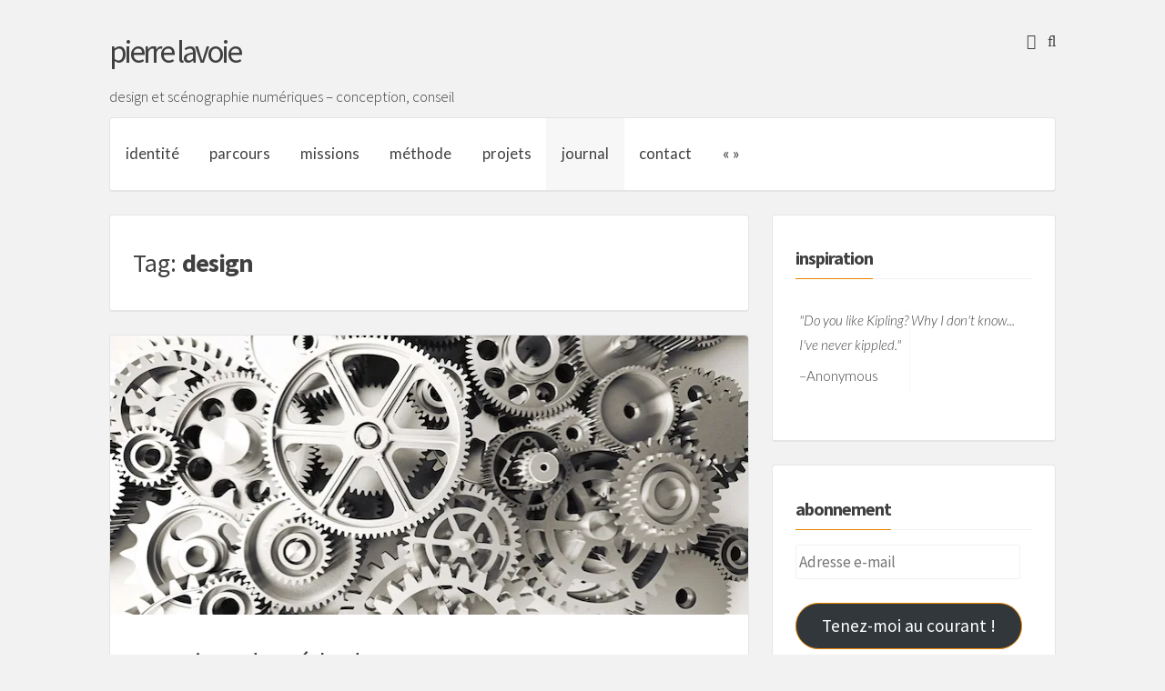

--- FILE ---
content_type: text/html; charset=UTF-8
request_url: https://www.pierrelavoie.fr/tag/design/
body_size: 12074
content:
<!DOCTYPE html>
<html lang="fr-FR">
<head>
<meta charset="UTF-8">
<meta name="viewport" content="width=device-width, initial-scale=1, maximum-scale=1">
<title>design | pierre lavoie</title>
<link rel="profile" href="http://gmpg.org/xfn/11">
<link rel="pingback" href="https://www.pierrelavoie.fr/xmlrpc.php">
<!--[if lt IE 9]>
<script src="https://pierrelavoie.fr/wp-contenu/themes/semplicemente/js/html5.js" type="text/javascript"></script>
<![endif]-->

<meta name='robots' content='max-image-preview:large' />
<link rel='dns-prefetch' href='//pierrelavoie.fr' />
<link rel='dns-prefetch' href='//secure.gravatar.com' />
<link rel='dns-prefetch' href='//stats.wp.com' />
<link rel='dns-prefetch' href='//fonts.googleapis.com' />
<link rel='dns-prefetch' href='//jetpack.wordpress.com' />
<link rel='dns-prefetch' href='//s0.wp.com' />
<link rel='dns-prefetch' href='//public-api.wordpress.com' />
<link rel='dns-prefetch' href='//0.gravatar.com' />
<link rel='dns-prefetch' href='//1.gravatar.com' />
<link rel='dns-prefetch' href='//2.gravatar.com' />
<link rel='preconnect' href='//i0.wp.com' />
<link rel="alternate" type="application/rss+xml" title="pierre lavoie &raquo; Flux" href="https://www.pierrelavoie.fr/feed/" />
<link rel="alternate" type="application/rss+xml" title="pierre lavoie &raquo; Flux des commentaires" href="https://www.pierrelavoie.fr/comments/feed/" />
<link rel="alternate" type="application/rss+xml" title="pierre lavoie &raquo; Flux de l’étiquette design" href="https://www.pierrelavoie.fr/tag/design/feed/" />
		<!-- This site uses the Google Analytics by ExactMetrics plugin v8.7.4 - Using Analytics tracking - https://www.exactmetrics.com/ -->
		<!-- Note: ExactMetrics is not currently configured on this site. The site owner needs to authenticate with Google Analytics in the ExactMetrics settings panel. -->
					<!-- No tracking code set -->
				<!-- / Google Analytics by ExactMetrics -->
		<script type="text/javascript">
/* <![CDATA[ */
window._wpemojiSettings = {"baseUrl":"https:\/\/s.w.org\/images\/core\/emoji\/15.0.3\/72x72\/","ext":".png","svgUrl":"https:\/\/s.w.org\/images\/core\/emoji\/15.0.3\/svg\/","svgExt":".svg","source":{"concatemoji":"https:\/\/www.pierrelavoie.fr\/wp-includes\/js\/wp-emoji-release.min.js?ver=6.6.4"}};
/*! This file is auto-generated */
!function(i,n){var o,s,e;function c(e){try{var t={supportTests:e,timestamp:(new Date).valueOf()};sessionStorage.setItem(o,JSON.stringify(t))}catch(e){}}function p(e,t,n){e.clearRect(0,0,e.canvas.width,e.canvas.height),e.fillText(t,0,0);var t=new Uint32Array(e.getImageData(0,0,e.canvas.width,e.canvas.height).data),r=(e.clearRect(0,0,e.canvas.width,e.canvas.height),e.fillText(n,0,0),new Uint32Array(e.getImageData(0,0,e.canvas.width,e.canvas.height).data));return t.every(function(e,t){return e===r[t]})}function u(e,t,n){switch(t){case"flag":return n(e,"\ud83c\udff3\ufe0f\u200d\u26a7\ufe0f","\ud83c\udff3\ufe0f\u200b\u26a7\ufe0f")?!1:!n(e,"\ud83c\uddfa\ud83c\uddf3","\ud83c\uddfa\u200b\ud83c\uddf3")&&!n(e,"\ud83c\udff4\udb40\udc67\udb40\udc62\udb40\udc65\udb40\udc6e\udb40\udc67\udb40\udc7f","\ud83c\udff4\u200b\udb40\udc67\u200b\udb40\udc62\u200b\udb40\udc65\u200b\udb40\udc6e\u200b\udb40\udc67\u200b\udb40\udc7f");case"emoji":return!n(e,"\ud83d\udc26\u200d\u2b1b","\ud83d\udc26\u200b\u2b1b")}return!1}function f(e,t,n){var r="undefined"!=typeof WorkerGlobalScope&&self instanceof WorkerGlobalScope?new OffscreenCanvas(300,150):i.createElement("canvas"),a=r.getContext("2d",{willReadFrequently:!0}),o=(a.textBaseline="top",a.font="600 32px Arial",{});return e.forEach(function(e){o[e]=t(a,e,n)}),o}function t(e){var t=i.createElement("script");t.src=e,t.defer=!0,i.head.appendChild(t)}"undefined"!=typeof Promise&&(o="wpEmojiSettingsSupports",s=["flag","emoji"],n.supports={everything:!0,everythingExceptFlag:!0},e=new Promise(function(e){i.addEventListener("DOMContentLoaded",e,{once:!0})}),new Promise(function(t){var n=function(){try{var e=JSON.parse(sessionStorage.getItem(o));if("object"==typeof e&&"number"==typeof e.timestamp&&(new Date).valueOf()<e.timestamp+604800&&"object"==typeof e.supportTests)return e.supportTests}catch(e){}return null}();if(!n){if("undefined"!=typeof Worker&&"undefined"!=typeof OffscreenCanvas&&"undefined"!=typeof URL&&URL.createObjectURL&&"undefined"!=typeof Blob)try{var e="postMessage("+f.toString()+"("+[JSON.stringify(s),u.toString(),p.toString()].join(",")+"));",r=new Blob([e],{type:"text/javascript"}),a=new Worker(URL.createObjectURL(r),{name:"wpTestEmojiSupports"});return void(a.onmessage=function(e){c(n=e.data),a.terminate(),t(n)})}catch(e){}c(n=f(s,u,p))}t(n)}).then(function(e){for(var t in e)n.supports[t]=e[t],n.supports.everything=n.supports.everything&&n.supports[t],"flag"!==t&&(n.supports.everythingExceptFlag=n.supports.everythingExceptFlag&&n.supports[t]);n.supports.everythingExceptFlag=n.supports.everythingExceptFlag&&!n.supports.flag,n.DOMReady=!1,n.readyCallback=function(){n.DOMReady=!0}}).then(function(){return e}).then(function(){var e;n.supports.everything||(n.readyCallback(),(e=n.source||{}).concatemoji?t(e.concatemoji):e.wpemoji&&e.twemoji&&(t(e.twemoji),t(e.wpemoji)))}))}((window,document),window._wpemojiSettings);
/* ]]> */
</script>
<link rel='stylesheet' id='imgmap_style-css' href='https://pierrelavoie.fr/wp-contenu/plugins/imagemapper/imgmap_style.css?ver=6.6.4' type='text/css' media='all' />
<style id='wp-emoji-styles-inline-css' type='text/css'>

	img.wp-smiley, img.emoji {
		display: inline !important;
		border: none !important;
		box-shadow: none !important;
		height: 1em !important;
		width: 1em !important;
		margin: 0 0.07em !important;
		vertical-align: -0.1em !important;
		background: none !important;
		padding: 0 !important;
	}
</style>
<link rel='stylesheet' id='wp-block-library-css' href='https://www.pierrelavoie.fr/wp-includes/css/dist/block-library/style.min.css?ver=6.6.4' type='text/css' media='all' />
<link rel='stylesheet' id='mediaelement-css' href='https://www.pierrelavoie.fr/wp-includes/js/mediaelement/mediaelementplayer-legacy.min.css?ver=4.2.17' type='text/css' media='all' />
<link rel='stylesheet' id='wp-mediaelement-css' href='https://www.pierrelavoie.fr/wp-includes/js/mediaelement/wp-mediaelement.min.css?ver=6.6.4' type='text/css' media='all' />
<style id='jetpack-sharing-buttons-style-inline-css' type='text/css'>
.jetpack-sharing-buttons__services-list{display:flex;flex-direction:row;flex-wrap:wrap;gap:0;list-style-type:none;margin:5px;padding:0}.jetpack-sharing-buttons__services-list.has-small-icon-size{font-size:12px}.jetpack-sharing-buttons__services-list.has-normal-icon-size{font-size:16px}.jetpack-sharing-buttons__services-list.has-large-icon-size{font-size:24px}.jetpack-sharing-buttons__services-list.has-huge-icon-size{font-size:36px}@media print{.jetpack-sharing-buttons__services-list{display:none!important}}.editor-styles-wrapper .wp-block-jetpack-sharing-buttons{gap:0;padding-inline-start:0}ul.jetpack-sharing-buttons__services-list.has-background{padding:1.25em 2.375em}
</style>
<style id='classic-theme-styles-inline-css' type='text/css'>
/*! This file is auto-generated */
.wp-block-button__link{color:#fff;background-color:#32373c;border-radius:9999px;box-shadow:none;text-decoration:none;padding:calc(.667em + 2px) calc(1.333em + 2px);font-size:1.125em}.wp-block-file__button{background:#32373c;color:#fff;text-decoration:none}
</style>
<style id='global-styles-inline-css' type='text/css'>
:root{--wp--preset--aspect-ratio--square: 1;--wp--preset--aspect-ratio--4-3: 4/3;--wp--preset--aspect-ratio--3-4: 3/4;--wp--preset--aspect-ratio--3-2: 3/2;--wp--preset--aspect-ratio--2-3: 2/3;--wp--preset--aspect-ratio--16-9: 16/9;--wp--preset--aspect-ratio--9-16: 9/16;--wp--preset--color--black: #000000;--wp--preset--color--cyan-bluish-gray: #abb8c3;--wp--preset--color--white: #ffffff;--wp--preset--color--pale-pink: #f78da7;--wp--preset--color--vivid-red: #cf2e2e;--wp--preset--color--luminous-vivid-orange: #ff6900;--wp--preset--color--luminous-vivid-amber: #fcb900;--wp--preset--color--light-green-cyan: #7bdcb5;--wp--preset--color--vivid-green-cyan: #00d084;--wp--preset--color--pale-cyan-blue: #8ed1fc;--wp--preset--color--vivid-cyan-blue: #0693e3;--wp--preset--color--vivid-purple: #9b51e0;--wp--preset--gradient--vivid-cyan-blue-to-vivid-purple: linear-gradient(135deg,rgba(6,147,227,1) 0%,rgb(155,81,224) 100%);--wp--preset--gradient--light-green-cyan-to-vivid-green-cyan: linear-gradient(135deg,rgb(122,220,180) 0%,rgb(0,208,130) 100%);--wp--preset--gradient--luminous-vivid-amber-to-luminous-vivid-orange: linear-gradient(135deg,rgba(252,185,0,1) 0%,rgba(255,105,0,1) 100%);--wp--preset--gradient--luminous-vivid-orange-to-vivid-red: linear-gradient(135deg,rgba(255,105,0,1) 0%,rgb(207,46,46) 100%);--wp--preset--gradient--very-light-gray-to-cyan-bluish-gray: linear-gradient(135deg,rgb(238,238,238) 0%,rgb(169,184,195) 100%);--wp--preset--gradient--cool-to-warm-spectrum: linear-gradient(135deg,rgb(74,234,220) 0%,rgb(151,120,209) 20%,rgb(207,42,186) 40%,rgb(238,44,130) 60%,rgb(251,105,98) 80%,rgb(254,248,76) 100%);--wp--preset--gradient--blush-light-purple: linear-gradient(135deg,rgb(255,206,236) 0%,rgb(152,150,240) 100%);--wp--preset--gradient--blush-bordeaux: linear-gradient(135deg,rgb(254,205,165) 0%,rgb(254,45,45) 50%,rgb(107,0,62) 100%);--wp--preset--gradient--luminous-dusk: linear-gradient(135deg,rgb(255,203,112) 0%,rgb(199,81,192) 50%,rgb(65,88,208) 100%);--wp--preset--gradient--pale-ocean: linear-gradient(135deg,rgb(255,245,203) 0%,rgb(182,227,212) 50%,rgb(51,167,181) 100%);--wp--preset--gradient--electric-grass: linear-gradient(135deg,rgb(202,248,128) 0%,rgb(113,206,126) 100%);--wp--preset--gradient--midnight: linear-gradient(135deg,rgb(2,3,129) 0%,rgb(40,116,252) 100%);--wp--preset--font-size--small: 13px;--wp--preset--font-size--medium: 20px;--wp--preset--font-size--large: 36px;--wp--preset--font-size--x-large: 42px;--wp--preset--spacing--20: 0.44rem;--wp--preset--spacing--30: 0.67rem;--wp--preset--spacing--40: 1rem;--wp--preset--spacing--50: 1.5rem;--wp--preset--spacing--60: 2.25rem;--wp--preset--spacing--70: 3.38rem;--wp--preset--spacing--80: 5.06rem;--wp--preset--shadow--natural: 6px 6px 9px rgba(0, 0, 0, 0.2);--wp--preset--shadow--deep: 12px 12px 50px rgba(0, 0, 0, 0.4);--wp--preset--shadow--sharp: 6px 6px 0px rgba(0, 0, 0, 0.2);--wp--preset--shadow--outlined: 6px 6px 0px -3px rgba(255, 255, 255, 1), 6px 6px rgba(0, 0, 0, 1);--wp--preset--shadow--crisp: 6px 6px 0px rgba(0, 0, 0, 1);}:where(.is-layout-flex){gap: 0.5em;}:where(.is-layout-grid){gap: 0.5em;}body .is-layout-flex{display: flex;}.is-layout-flex{flex-wrap: wrap;align-items: center;}.is-layout-flex > :is(*, div){margin: 0;}body .is-layout-grid{display: grid;}.is-layout-grid > :is(*, div){margin: 0;}:where(.wp-block-columns.is-layout-flex){gap: 2em;}:where(.wp-block-columns.is-layout-grid){gap: 2em;}:where(.wp-block-post-template.is-layout-flex){gap: 1.25em;}:where(.wp-block-post-template.is-layout-grid){gap: 1.25em;}.has-black-color{color: var(--wp--preset--color--black) !important;}.has-cyan-bluish-gray-color{color: var(--wp--preset--color--cyan-bluish-gray) !important;}.has-white-color{color: var(--wp--preset--color--white) !important;}.has-pale-pink-color{color: var(--wp--preset--color--pale-pink) !important;}.has-vivid-red-color{color: var(--wp--preset--color--vivid-red) !important;}.has-luminous-vivid-orange-color{color: var(--wp--preset--color--luminous-vivid-orange) !important;}.has-luminous-vivid-amber-color{color: var(--wp--preset--color--luminous-vivid-amber) !important;}.has-light-green-cyan-color{color: var(--wp--preset--color--light-green-cyan) !important;}.has-vivid-green-cyan-color{color: var(--wp--preset--color--vivid-green-cyan) !important;}.has-pale-cyan-blue-color{color: var(--wp--preset--color--pale-cyan-blue) !important;}.has-vivid-cyan-blue-color{color: var(--wp--preset--color--vivid-cyan-blue) !important;}.has-vivid-purple-color{color: var(--wp--preset--color--vivid-purple) !important;}.has-black-background-color{background-color: var(--wp--preset--color--black) !important;}.has-cyan-bluish-gray-background-color{background-color: var(--wp--preset--color--cyan-bluish-gray) !important;}.has-white-background-color{background-color: var(--wp--preset--color--white) !important;}.has-pale-pink-background-color{background-color: var(--wp--preset--color--pale-pink) !important;}.has-vivid-red-background-color{background-color: var(--wp--preset--color--vivid-red) !important;}.has-luminous-vivid-orange-background-color{background-color: var(--wp--preset--color--luminous-vivid-orange) !important;}.has-luminous-vivid-amber-background-color{background-color: var(--wp--preset--color--luminous-vivid-amber) !important;}.has-light-green-cyan-background-color{background-color: var(--wp--preset--color--light-green-cyan) !important;}.has-vivid-green-cyan-background-color{background-color: var(--wp--preset--color--vivid-green-cyan) !important;}.has-pale-cyan-blue-background-color{background-color: var(--wp--preset--color--pale-cyan-blue) !important;}.has-vivid-cyan-blue-background-color{background-color: var(--wp--preset--color--vivid-cyan-blue) !important;}.has-vivid-purple-background-color{background-color: var(--wp--preset--color--vivid-purple) !important;}.has-black-border-color{border-color: var(--wp--preset--color--black) !important;}.has-cyan-bluish-gray-border-color{border-color: var(--wp--preset--color--cyan-bluish-gray) !important;}.has-white-border-color{border-color: var(--wp--preset--color--white) !important;}.has-pale-pink-border-color{border-color: var(--wp--preset--color--pale-pink) !important;}.has-vivid-red-border-color{border-color: var(--wp--preset--color--vivid-red) !important;}.has-luminous-vivid-orange-border-color{border-color: var(--wp--preset--color--luminous-vivid-orange) !important;}.has-luminous-vivid-amber-border-color{border-color: var(--wp--preset--color--luminous-vivid-amber) !important;}.has-light-green-cyan-border-color{border-color: var(--wp--preset--color--light-green-cyan) !important;}.has-vivid-green-cyan-border-color{border-color: var(--wp--preset--color--vivid-green-cyan) !important;}.has-pale-cyan-blue-border-color{border-color: var(--wp--preset--color--pale-cyan-blue) !important;}.has-vivid-cyan-blue-border-color{border-color: var(--wp--preset--color--vivid-cyan-blue) !important;}.has-vivid-purple-border-color{border-color: var(--wp--preset--color--vivid-purple) !important;}.has-vivid-cyan-blue-to-vivid-purple-gradient-background{background: var(--wp--preset--gradient--vivid-cyan-blue-to-vivid-purple) !important;}.has-light-green-cyan-to-vivid-green-cyan-gradient-background{background: var(--wp--preset--gradient--light-green-cyan-to-vivid-green-cyan) !important;}.has-luminous-vivid-amber-to-luminous-vivid-orange-gradient-background{background: var(--wp--preset--gradient--luminous-vivid-amber-to-luminous-vivid-orange) !important;}.has-luminous-vivid-orange-to-vivid-red-gradient-background{background: var(--wp--preset--gradient--luminous-vivid-orange-to-vivid-red) !important;}.has-very-light-gray-to-cyan-bluish-gray-gradient-background{background: var(--wp--preset--gradient--very-light-gray-to-cyan-bluish-gray) !important;}.has-cool-to-warm-spectrum-gradient-background{background: var(--wp--preset--gradient--cool-to-warm-spectrum) !important;}.has-blush-light-purple-gradient-background{background: var(--wp--preset--gradient--blush-light-purple) !important;}.has-blush-bordeaux-gradient-background{background: var(--wp--preset--gradient--blush-bordeaux) !important;}.has-luminous-dusk-gradient-background{background: var(--wp--preset--gradient--luminous-dusk) !important;}.has-pale-ocean-gradient-background{background: var(--wp--preset--gradient--pale-ocean) !important;}.has-electric-grass-gradient-background{background: var(--wp--preset--gradient--electric-grass) !important;}.has-midnight-gradient-background{background: var(--wp--preset--gradient--midnight) !important;}.has-small-font-size{font-size: var(--wp--preset--font-size--small) !important;}.has-medium-font-size{font-size: var(--wp--preset--font-size--medium) !important;}.has-large-font-size{font-size: var(--wp--preset--font-size--large) !important;}.has-x-large-font-size{font-size: var(--wp--preset--font-size--x-large) !important;}
:where(.wp-block-post-template.is-layout-flex){gap: 1.25em;}:where(.wp-block-post-template.is-layout-grid){gap: 1.25em;}
:where(.wp-block-columns.is-layout-flex){gap: 2em;}:where(.wp-block-columns.is-layout-grid){gap: 2em;}
:root :where(.wp-block-pullquote){font-size: 1.5em;line-height: 1.6;}
</style>
<link rel='stylesheet' id='qtsndtps_stylesheet-css' href='https://pierrelavoie.fr/wp-contenu/plugins/quotes-and-tips/css/style.css?ver=6.6.4' type='text/css' media='all' />
<link rel='stylesheet' id='semplicemente-style-css' href='https://pierrelavoie.fr/wp-contenu/themes/semplicemente-child/style.css?ver=6.6.4' type='text/css' media='all' />
<link rel='stylesheet' id='semplicemente-googlefonts-css' href='//fonts.googleapis.com/css?family=Source+Sans+Pro%3A300%2C400%2C700&#038;ver=6.6.4' type='text/css' media='all' />
<link rel='stylesheet' id='semplicemente-fontAwesome-css' href='https://pierrelavoie.fr/wp-contenu/themes/semplicemente/css/font-awesome.min.css?ver=6.6.4' type='text/css' media='all' />
<link rel='stylesheet' id='semplicemente-lato-css' href='//fonts.googleapis.com/css?family=Lato%3A100%2C300%2C400%2C700%2C100italic%2C300italic%2C400italic%2C700italic%26subset%3Dlatin%2Clatin-ext&#038;subset=latin%2Clatin-ext' type='text/css' media='all' />
<link rel='stylesheet' id='jetpack-subscriptions-css' href='https://pierrelavoie.fr/wp-contenu/plugins/jetpack/modules/subscriptions/subscriptions.css?ver=14.5' type='text/css' media='all' />
<script type="text/javascript" src="https://www.pierrelavoie.fr/wp-includes/js/jquery/jquery.min.js?ver=3.7.1" id="jquery-core-js"></script>
<script type="text/javascript" src="https://www.pierrelavoie.fr/wp-includes/js/jquery/jquery-migrate.min.js?ver=3.4.1" id="jquery-migrate-js"></script>
<script type="text/javascript" id="utils-js-extra">
/* <![CDATA[ */
var userSettings = {"url":"\/","uid":"0","time":"1769126140","secure":"1"};
/* ]]> */
</script>
<script type="text/javascript" src="https://www.pierrelavoie.fr/wp-includes/js/utils.min.js?ver=6.6.4" id="utils-js"></script>
<script type="text/javascript" src="https://pierrelavoie.fr/wp-contenu/plugins/imagemapper/script/jquery.imagemapster.min.js?ver=6.6.4" id="imgmap_imagemapster-js"></script>
<script type="text/javascript" id="imgmap_script-js-extra">
/* <![CDATA[ */
var imgmap = {"ajaxurl":"https:\/\/www.pierrelavoie.fr\/wp-admin\/admin-ajax.php","pulseOption":"","admin_logged":"","alt_dialog":""};
/* ]]> */
</script>
<script type="text/javascript" src="https://pierrelavoie.fr/wp-contenu/plugins/imagemapper/imagemapper_script.js?ver=6.6.4" id="imgmap_script-js"></script>
<link rel="https://api.w.org/" href="https://www.pierrelavoie.fr/wp-json/" /><link rel="alternate" title="JSON" type="application/json" href="https://www.pierrelavoie.fr/wp-json/wp/v2/tags/45" /><link rel="EditURI" type="application/rsd+xml" title="RSD" href="https://www.pierrelavoie.fr/xmlrpc.php?rsd" />
<meta name="generator" content="WordPress 6.6.4" />
		<style type="text/css">
			/* Style for tips|quote block */
			#quotes_box_and_tips {
				background-color: #ffffff !important;
				color: #7a7a7a !important;
								background-position: left top;
								background-repeat: repeat-x;
							}
			#quotes_box_and_tips h3 {
				color: #7a7a7a !important;
			}
			#quotes_box_and_tips .signature {
				color: #7a7a7a !important;
			}
			#quotes_box_and_tips .signature span {
				color: #7a7a7a !important;
			}
		</style>
			<style>img#wpstats{display:none}</style>
		<!-- Analytics by WP Statistics - https://wp-statistics.com -->

<style type="text/css">
		body,
	button,
	input,
	select,
	textarea {
		color: #494949;
	}
		
		h1, h2, h3, h4, h5, h6, a {
		color: #404040;
	}
		
		a:hover, a:focus, a:active, .entry-meta i, .top-search.active {
		color: #ea8400;
	}
	.widget-title h3 {
		border-bottom: 1px solid #ea8400;
	}
	.sticky {
		border: 3px solid #ea8400;
	}
	
	blockquote {
		border-left: 5px solid #ea8400;
		border-right: 2px solid #ea8400;
	}
	
	button,
	input[type="button"],
	input[type="reset"],
	input[type="submit"],
	.dataBottom a, 
	.readMoreLink {
		border: 1px solid #ea8400;
	}
	
	button:hover,
	input[type="button"]:hover,
	input[type="reset"]:hover,
	input[type="submit"]:hover,
	.readMoreLink:hover, 
	.dataBottom a:hover, 
	.sticky:before,
	button:focus,
	input[type="button"]:focus,
	input[type="reset"]:focus,
	input[type="submit"]:focus,
	button:active,
	input[type="button"]:active,
	input[type="reset"]:active,
	input[type="submit"]:active,
	.menu-toggle,
	.main-navigation.toggled .nav-menu,
	.main-navigation.toggled .nav-menu ul	{
		background: #ea8400;
	}
		
</style>
    
<!-- Jetpack Open Graph Tags -->
<meta property="og:type" content="website" />
<meta property="og:title" content="design &#8211; pierre lavoie" />
<meta property="og:url" content="https://www.pierrelavoie.fr/tag/design/" />
<meta property="og:site_name" content="pierre lavoie" />
<meta property="og:image" content="https://i0.wp.com/pierrelavoie.fr/wp-contenu/uploads/2015/03/cropped-favicon-etc-pour-pierrelavoie.fr_-550e93bcv1_site_icon.png?fit=512%2C512&#038;ssl=1" />
<meta property="og:image:width" content="512" />
<meta property="og:image:height" content="512" />
<meta property="og:image:alt" content="" />
<meta property="og:locale" content="fr_FR" />

<!-- End Jetpack Open Graph Tags -->
<link rel="icon" href="https://i0.wp.com/pierrelavoie.fr/wp-contenu/uploads/2015/03/cropped-favicon-etc-pour-pierrelavoie.fr_-550e93bcv1_site_icon.png?fit=32%2C32&#038;ssl=1" sizes="32x32" />
<link rel="icon" href="https://i0.wp.com/pierrelavoie.fr/wp-contenu/uploads/2015/03/cropped-favicon-etc-pour-pierrelavoie.fr_-550e93bcv1_site_icon.png?fit=192%2C192&#038;ssl=1" sizes="192x192" />
<link rel="apple-touch-icon" href="https://i0.wp.com/pierrelavoie.fr/wp-contenu/uploads/2015/03/cropped-favicon-etc-pour-pierrelavoie.fr_-550e93bcv1_site_icon.png?fit=180%2C180&#038;ssl=1" />
<meta name="msapplication-TileImage" content="https://i0.wp.com/pierrelavoie.fr/wp-contenu/uploads/2015/03/cropped-favicon-etc-pour-pierrelavoie.fr_-550e93bcv1_site_icon.png?fit=270%2C270&#038;ssl=1" />
</head>

<body class="archive tag tag-design tag-45">
<div id="page" class="hfeed site">

	<header id="masthead" class="site-header" role="banner">
		<div class="site-branding">
			<h1 class="site-title"><a href="https://www.pierrelavoie.fr/" rel="home">pierre lavoie</a></h1>
			<h2 class="site-description">design et scénographie numériques – conception, conseil</h2>
		</div>
		
		<div class="site-social">
			<div class="socialLine">
			
								
								
								
									<a href="http://fr.linkedin.com/in/pierrelavoie" title="Linkedin" target="_blank" rel="nofollow"><i class="fa spaceLeftDouble fa-linkedin"></i></a>
								
								
								
								
								
								
									<a href="#" class="top-search"><i class="fa spaceLeftDouble fa-search"></i></a>
								
			</div>
								<div class="topSearchForm">
						<form role="search" method="get" class="search-form" action="https://www.pierrelavoie.fr/">
				<label>
					<span class="screen-reader-text">Rechercher :</span>
					<input type="search" class="search-field" placeholder="Rechercher…" value="" name="s" />
				</label>
				<input type="submit" class="search-submit" value="Rechercher" />
			</form>				</div>
						</div>
		
		<nav id="site-navigation" class="main-navigation" role="navigation">
			<button class="menu-toggle">Menu<i class="fa fa-align-justify"></i></button>
			<div class="menu-superieur-container"><ul id="menu-superieur" class="menu"><li id="menu-item-1485" class="menu-item menu-item-type-post_type menu-item-object-page menu-item-home menu-item-1485"><a href="https://www.pierrelavoie.fr/">identité</a></li>
<li id="menu-item-173" class="menu-item menu-item-type-post_type menu-item-object-page menu-item-173"><a href="https://www.pierrelavoie.fr/parcours/">parcours</a></li>
<li id="menu-item-172" class="menu-item menu-item-type-post_type menu-item-object-page menu-item-172"><a href="https://www.pierrelavoie.fr/missions/">missions</a></li>
<li id="menu-item-371" class="menu-item menu-item-type-post_type menu-item-object-page menu-item-371"><a href="https://www.pierrelavoie.fr/methode/">méthode</a></li>
<li id="menu-item-171" class="menu-item menu-item-type-post_type menu-item-object-page menu-item-171"><a href="https://www.pierrelavoie.fr/projets/">projets</a></li>
<li id="menu-item-169" class="menu-item menu-item-type-post_type menu-item-object-page current_page_parent menu-item-169"><a href="https://www.pierrelavoie.fr/journal/">journal</a></li>
<li id="menu-item-170" class="menu-item menu-item-type-post_type menu-item-object-page menu-item-170"><a href="https://www.pierrelavoie.fr/contact-form/">contact</a></li>
<li id="menu-item-1490" class="menu-item menu-item-type-post_type menu-item-object-page menu-item-1490"><a href="https://www.pierrelavoie.fr/citations/">«&nbsp;»</a></li>
</ul></div>		</nav><!-- #site-navigation -->
	</header><!-- #masthead -->

	<div id="content" class="site-content">

	<section id="primary" class="content-area">
		<main id="main" class="site-main" role="main">

		
			<header class="page-header">
				<h1 class="page-title">
					Tag: <span>design</span>				</h1>
							</header><!-- .page-header -->

						
				
<article id="post-2061" class="post-2061 post type-post status-publish format-standard has-post-thumbnail hentry category-news tag-bonnes-pratiques tag-design tag-design-interactif tag-gestion-de-projet tag-mediation">
	<div class="entry-featuredImg"><a href="https://www.pierrelavoie.fr/2016/05/questions-de-methode/"><span class="overlay-img"></span><img width="699" height="307" src="https://i0.wp.com/pierrelavoie.fr/wp-contenu/uploads/2017/02/methode-cropped.jpg?fit=699%2C307&amp;ssl=1" class="attachment-normal-post size-normal-post wp-post-image" alt="" decoding="async" srcset="https://i0.wp.com/pierrelavoie.fr/wp-contenu/uploads/2017/02/methode-cropped.jpg?w=699&amp;ssl=1 699w, https://i0.wp.com/pierrelavoie.fr/wp-contenu/uploads/2017/02/methode-cropped.jpg?resize=300%2C132&amp;ssl=1 300w" sizes="(max-width: 699px) 100vw, 699px" /></a></div>	<header class="entry-header">
		<h1 class="entry-title"><a href="https://www.pierrelavoie.fr/2016/05/questions-de-methode/" rel="bookmark">Questions de méthode&#8230;</a></h1>
				<div class="entry-meta">
			<span class="posted-on"><i class="fa fa-clock-o spaceRight"></i> <a href="https://www.pierrelavoie.fr/2016/05/questions-de-methode/" rel="bookmark"><time class="entry-date published" datetime="2016-05-11T11:35:58+02:00">11 mai 2016</time><time class="updated" datetime="2019-10-16T08:54:56+02:00">16 octobre 2019</time></a></span><span class="byline"> <i class="fa fa-user spaceRight"></i> <span class="author vcard"><a class="url fn n" href="https://www.pierrelavoie.fr/author/pl/">pl</a></span></span>							<span class="comments-link"><i class="fa fa-comment-o spaceRight"></i><a href="https://www.pierrelavoie.fr/2016/05/questions-de-methode/#respond">Laissez un commentaire</a></span>
					</div><!-- .entry-meta -->
			</header><!-- .entry-header -->

	<div class="entry-content">
		<p>J&rsquo;ai réuni dans ma rubrique «&nbsp;méthode&nbsp;» quelques repères de bonnes pratiques concernant le métier de designer numérique à vocation culturelle qui me semblent pouvoir être partagés &#8211; ou discutés&#8230;</p>
			</div><!-- .entry-content -->

	<footer class="entry-footer">	
				<div class="readMoreLink">
			<a href="https://www.pierrelavoie.fr/2016/05/questions-de-methode/">Lire la suite<i class="fa spaceLeft fa-angle-double-right"></i></a>
		</div>
	</footer><!-- .entry-footer -->
</article><!-- #post-## -->
			
				
<article id="post-1341" class="post-1341 post type-post status-publish format-standard has-post-thumbnail hentry category-news tag-bonnes-pratiques tag-design tag-exposition tag-gestion-de-projet tag-multimedia tag-musee tag-scenographie tag-scenographie-numerique">
	<div class="entry-featuredImg"><a href="https://www.pierrelavoie.fr/2016/01/scenographie-numerique-mais-quest-ce-que-cest/"><span class="overlay-img"></span><img width="640" height="360" src="https://i0.wp.com/pierrelavoie.fr/wp-contenu/uploads/2015/05/steppenwolf.png?fit=640%2C360&amp;ssl=1" class="attachment-normal-post size-normal-post wp-post-image" alt="" decoding="async" loading="lazy" srcset="https://i0.wp.com/pierrelavoie.fr/wp-contenu/uploads/2015/05/steppenwolf.png?w=640&amp;ssl=1 640w, https://i0.wp.com/pierrelavoie.fr/wp-contenu/uploads/2015/05/steppenwolf.png?resize=300%2C169&amp;ssl=1 300w" sizes="(max-width: 640px) 100vw, 640px" /></a></div>	<header class="entry-header">
		<h1 class="entry-title"><a href="https://www.pierrelavoie.fr/2016/01/scenographie-numerique-mais-quest-ce-que-cest/" rel="bookmark">Scénographie numérique &#8211; mais qu&rsquo;est-ce que c&rsquo;est&nbsp;?</a></h1>
				<div class="entry-meta">
			<span class="posted-on"><i class="fa fa-clock-o spaceRight"></i> <a href="https://www.pierrelavoie.fr/2016/01/scenographie-numerique-mais-quest-ce-que-cest/" rel="bookmark"><time class="entry-date published" datetime="2016-01-15T23:49:35+01:00">15 janvier 2016</time><time class="updated" datetime="2021-12-08T22:51:37+01:00">8 décembre 2021</time></a></span><span class="byline"> <i class="fa fa-user spaceRight"></i> <span class="author vcard"><a class="url fn n" href="https://www.pierrelavoie.fr/author/pl/">pl</a></span></span>							<span class="comments-link"><i class="fa fa-comment-o spaceRight"></i><a href="https://www.pierrelavoie.fr/2016/01/scenographie-numerique-mais-quest-ce-que-cest/#respond">Laissez un commentaire</a></span>
					</div><!-- .entry-meta -->
			</header><!-- .entry-header -->

	<div class="entry-content">
		<p>Il y a&#8230; longtemps (plusieurs années), j&rsquo;ai mis en tête de mon activité sur linkedin « scénographie numérique ». A l&rsquo;époque Google ne retournait rien sur cette chaîne entre guillemets – maintenant c&rsquo;est différent. Pour autant, la définition de cette expression reste ambivalente, voire confuse.</p>
			</div><!-- .entry-content -->

	<footer class="entry-footer">	
				<div class="readMoreLink">
			<a href="https://www.pierrelavoie.fr/2016/01/scenographie-numerique-mais-quest-ce-que-cest/">Lire la suite<i class="fa spaceLeft fa-angle-double-right"></i></a>
		</div>
	</footer><!-- .entry-footer -->
</article><!-- #post-## -->
			
				
<article id="post-1393" class="post-1393 post type-post status-publish format-standard has-post-thumbnail hentry category-news tag-arlaten tag-bonnes-pratiques tag-design tag-design-thinking tag-exposition tag-gestion-de-projet tag-innovation tag-multimedia tag-musee tag-museomix tag-scenographie">
	<div class="entry-featuredImg"><a href="https://www.pierrelavoie.fr/2015/11/museomix-selection-naturelle-et-design-thinking/"><span class="overlay-img"></span><img width="700" height="307" src="https://i0.wp.com/pierrelavoie.fr/wp-contenu/uploads/2015/07/museomix-rotated.jpg?fit=700%2C307&amp;ssl=1" class="attachment-normal-post size-normal-post wp-post-image" alt="" decoding="async" loading="lazy" srcset="https://i0.wp.com/pierrelavoie.fr/wp-contenu/uploads/2015/07/museomix-rotated.jpg?w=700&amp;ssl=1 700w, https://i0.wp.com/pierrelavoie.fr/wp-contenu/uploads/2015/07/museomix-rotated.jpg?resize=300%2C132&amp;ssl=1 300w" sizes="(max-width: 700px) 100vw, 700px" /></a></div>	<header class="entry-header">
		<h1 class="entry-title"><a href="https://www.pierrelavoie.fr/2015/11/museomix-selection-naturelle-et-design-thinking/" rel="bookmark">Museomix, sélection naturelle et design thinking</a></h1>
				<div class="entry-meta">
			<span class="posted-on"><i class="fa fa-clock-o spaceRight"></i> <a href="https://www.pierrelavoie.fr/2015/11/museomix-selection-naturelle-et-design-thinking/" rel="bookmark"><time class="entry-date published" datetime="2015-11-27T22:03:09+01:00">27 novembre 2015</time><time class="updated" datetime="2020-08-17T12:29:03+02:00">17 août 2020</time></a></span><span class="byline"> <i class="fa fa-user spaceRight"></i> <span class="author vcard"><a class="url fn n" href="https://www.pierrelavoie.fr/author/pl/">pl</a></span></span>							<span class="comments-link"><i class="fa fa-comment-o spaceRight"></i><a href="https://www.pierrelavoie.fr/2015/11/museomix-selection-naturelle-et-design-thinking/#comments">1 Comment</a></span>
					</div><!-- .entry-meta -->
			</header><!-- .entry-header -->

	<div class="entry-content">
		<p>En novembre dernier (2014) j’ai participé (comme observateur) au Museomix d’Arles qui avait la particularité de couvrir en même temps deux musées : le Museon Arlaten et le Musée départemental de l’Arles antique. Le premier étant fermé pour rénovation c’est dans le second que se déroula l’événement, réunissant des équipes et un corpus éditorial provenant des deux établissements.</p>
			</div><!-- .entry-content -->

	<footer class="entry-footer">	
				<div class="readMoreLink">
			<a href="https://www.pierrelavoie.fr/2015/11/museomix-selection-naturelle-et-design-thinking/">Lire la suite<i class="fa spaceLeft fa-angle-double-right"></i></a>
		</div>
	</footer><!-- .entry-footer -->
</article><!-- #post-## -->
			
				
<article id="post-130" class="post-130 post type-post status-publish format-standard has-post-thumbnail hentry category-news tag-audiovisuel tag-design tag-exposition tag-generatif tag-innovation tag-installation tag-monumental tag-multimedia tag-scenographie tag-scenographie-numerique tag-villa-mediterranee">
	<div class="entry-featuredImg"><a href="https://www.pierrelavoie.fr/2015/04/inauguration-villa-mediterranee/"><span class="overlay-img"></span><img width="720" height="404" src="https://i0.wp.com/pierrelavoie.fr/wp-contenu/uploads/2014/09/n0-droite-small.jpg?fit=720%2C404&amp;ssl=1" class="attachment-normal-post size-normal-post wp-post-image" alt="" decoding="async" loading="lazy" srcset="https://i0.wp.com/pierrelavoie.fr/wp-contenu/uploads/2014/09/n0-droite-small.jpg?w=1024&amp;ssl=1 1024w, https://i0.wp.com/pierrelavoie.fr/wp-contenu/uploads/2014/09/n0-droite-small.jpg?resize=300%2C168&amp;ssl=1 300w" sizes="(max-width: 720px) 100vw, 720px" /></a></div>	<header class="entry-header">
		<h1 class="entry-title"><a href="https://www.pierrelavoie.fr/2015/04/inauguration-villa-mediterranee/" rel="bookmark">Inauguration de la Villa Méditerranée</a></h1>
				<div class="entry-meta">
			<span class="posted-on"><i class="fa fa-clock-o spaceRight"></i> <a href="https://www.pierrelavoie.fr/2015/04/inauguration-villa-mediterranee/" rel="bookmark"><time class="entry-date published" datetime="2015-04-24T23:49:05+02:00">24 avril 2015</time><time class="updated" datetime="2022-06-01T10:02:07+02:00">1 juin 2022</time></a></span><span class="byline"> <i class="fa fa-user spaceRight"></i> <span class="author vcard"><a class="url fn n" href="https://www.pierrelavoie.fr/author/pl/">pl</a></span></span>							<span class="comments-link"><i class="fa fa-comment-o spaceRight"></i><a href="https://www.pierrelavoie.fr/2015/04/inauguration-villa-mediterranee/#respond">Laissez un commentaire</a></span>
					</div><!-- .entry-meta -->
			</header><!-- .entry-header -->

	<div class="entry-content">
		<p>La Villa Méditerranée, voisin du MuCEM sur le quai J4 à Marseille et pièce importante dans le déploiement de la capitale européenne de la culture 2013, ouvre enfin ses portes au public en inaugurant deux parcours d&rsquo;exposition&nbsp;: «&nbsp;Plus loin que l&rsquo;horizon&nbsp;» (narrateur Bruno Ulmer) et «&nbsp;2031 en Méditerranée, nos futurs&nbsp;!&nbsp;» (narrateur Régis Sauder). A cette occasion notre dispositif de projection monumental génératif a fonctionné toute la soirée.</p>
			</div><!-- .entry-content -->

	<footer class="entry-footer">	
				<div class="readMoreLink">
			<a href="https://www.pierrelavoie.fr/2015/04/inauguration-villa-mediterranee/">Lire la suite<i class="fa spaceLeft fa-angle-double-right"></i></a>
		</div>
	</footer><!-- .entry-footer -->
</article><!-- #post-## -->
			
				
<article id="post-1131" class="post-1131 post type-post status-publish format-standard has-post-thumbnail hentry category-news tag-design tag-design-thinking tag-esthetique tag-fonctionnalisme tag-innovation">
	<div class="entry-featuredImg"><a href="https://www.pierrelavoie.fr/2015/02/rescuing-design-from-innovation/"><span class="overlay-img"></span><img width="579" height="290" src="https://i0.wp.com/pierrelavoie.fr/wp-contenu/uploads/2015/03/charts.jpg?fit=579%2C290&amp;ssl=1" class="attachment-normal-post size-normal-post wp-post-image" alt="" decoding="async" loading="lazy" srcset="https://i0.wp.com/pierrelavoie.fr/wp-contenu/uploads/2015/03/charts.jpg?w=579&amp;ssl=1 579w, https://i0.wp.com/pierrelavoie.fr/wp-contenu/uploads/2015/03/charts.jpg?resize=300%2C150&amp;ssl=1 300w" sizes="(max-width: 579px) 100vw, 579px" /></a></div>	<header class="entry-header">
		<h1 class="entry-title"><a href="https://www.pierrelavoie.fr/2015/02/rescuing-design-from-innovation/" rel="bookmark">Rescuing Design from Innovation</a></h1>
				<div class="entry-meta">
			<span class="posted-on"><i class="fa fa-clock-o spaceRight"></i> <a href="https://www.pierrelavoie.fr/2015/02/rescuing-design-from-innovation/" rel="bookmark"><time class="entry-date published" datetime="2015-02-12T09:47:30+01:00">12 février 2015</time><time class="updated" datetime="2021-01-28T18:41:44+01:00">28 janvier 2021</time></a></span><span class="byline"> <i class="fa fa-user spaceRight"></i> <span class="author vcard"><a class="url fn n" href="https://www.pierrelavoie.fr/author/pl/">pl</a></span></span>							<span class="comments-link"><i class="fa fa-comment-o spaceRight"></i><a href="https://www.pierrelavoie.fr/2015/02/rescuing-design-from-innovation/#respond">Laissez un commentaire</a></span>
					</div><!-- .entry-meta -->
			</header><!-- .entry-header -->

	<div class="entry-content">
		<p>En 2008, Rick Poynor publiait dans feu le magazine I.D. un article à charge contre le design thinking. J&rsquo;ai beaucoup de respect pour Mr Poynor, un critique de design éclairé et exceptionnellement articulé, mais je crois qu&rsquo;à cette occasion il exprime une frustration émotive qui ne peut être due qu&rsquo;à une mésaventure  conjoncturelle.</p>
			</div><!-- .entry-content -->

	<footer class="entry-footer">	
				<div class="readMoreLink">
			<a href="https://www.pierrelavoie.fr/2015/02/rescuing-design-from-innovation/">Lire la suite<i class="fa spaceLeft fa-angle-double-right"></i></a>
		</div>
	</footer><!-- .entry-footer -->
</article><!-- #post-## -->
			
			
		
		</main><!-- #main -->
	</section><!-- #primary -->


<div id="secondary" class="widget-area" role="complementary">
	<aside id="quotes-3" class="widget widget_quotes"><div class="widget-title"><h3>inspiration</h3></div>			<div class="textwidget"></div>
				<div id="quotes_box_and_tips">
			<div class="box_delimeter">
			
									<div class="quotes_box visible">
						<div class="testemonials_box" id="testemonials_1">
														
							<!-- trop gros ? <h3></h3> -->
							<h5> <!-- was h6 -->
														
							<p><i>"Do you like Kipling?

Why I don't know... I've never kippled."</i></p>
							
							<!-- marche pas : <p class="signature"></p> -->
							<p> –<class="signature">Anonymous</p>
							</h5>
						</div>
					</div>
									<div class="clear"></div>
			</div>
		</div>
	</aside><aside id="blog_subscription-2" class="widget widget_blog_subscription jetpack_subscription_widget"><div class="widget-title"><h3>abonnement</h3></div>
			<div class="wp-block-jetpack-subscriptions__container">
			<form action="#" method="post" accept-charset="utf-8" id="subscribe-blog-blog_subscription-2"
				data-blog="85961810"
				data-post_access_level="everybody" >
									<p id="subscribe-email">
						<label id="jetpack-subscribe-label"
							class="screen-reader-text"
							for="subscribe-field-blog_subscription-2">
							Adresse e-mail						</label>
						<input type="email" name="email" required="required"
																					value=""
							id="subscribe-field-blog_subscription-2"
							placeholder="Adresse e-mail"
						/>
					</p>

					<p id="subscribe-submit"
											>
						<input type="hidden" name="action" value="subscribe"/>
						<input type="hidden" name="source" value="https://www.pierrelavoie.fr/tag/design/"/>
						<input type="hidden" name="sub-type" value="widget"/>
						<input type="hidden" name="redirect_fragment" value="subscribe-blog-blog_subscription-2"/>
						<input type="hidden" id="_wpnonce" name="_wpnonce" value="7447973e72" /><input type="hidden" name="_wp_http_referer" value="/tag/design/" />						<button type="submit"
															class="wp-block-button__link"
																					name="jetpack_subscriptions_widget"
						>
							Tenez-moi au courant !						</button>
					</p>
							</form>
						</div>
			
</aside><aside id="tag_cloud-4" class="widget widget_tag_cloud"><div class="widget-title"><h3>tags</h3></div><div class="tagcloud"><a href="https://www.pierrelavoie.fr/tag/arlaten/" class="tag-cloud-link tag-link-69 tag-link-position-1" style="font-size: 8pt;" aria-label="arlaten (1 élément)">arlaten</a>
<a href="https://www.pierrelavoie.fr/tag/audiovisuel/" class="tag-cloud-link tag-link-17 tag-link-position-2" style="font-size: 8pt;" aria-label="audiovisuel (1 élément)">audiovisuel</a>
<a href="https://www.pierrelavoie.fr/tag/autonews/" class="tag-cloud-link tag-link-78 tag-link-position-3" style="font-size: 14.461538461538pt;" aria-label="autonews (3 éléments)">autonews</a>
<a href="https://www.pierrelavoie.fr/tag/bob-stein/" class="tag-cloud-link tag-link-63 tag-link-position-4" style="font-size: 8pt;" aria-label="bob stein (1 élément)">bob stein</a>
<a href="https://www.pierrelavoie.fr/tag/bonnes-pratiques/" class="tag-cloud-link tag-link-71 tag-link-position-5" style="font-size: 22pt;" aria-label="bonnes pratiques (8 éléments)">bonnes pratiques</a>
<a href="https://www.pierrelavoie.fr/tag/carambolages/" class="tag-cloud-link tag-link-89 tag-link-position-6" style="font-size: 8pt;" aria-label="carambolages (1 élément)">carambolages</a>
<a href="https://www.pierrelavoie.fr/tag/cd-rom/" class="tag-cloud-link tag-link-60 tag-link-position-7" style="font-size: 11.876923076923pt;" aria-label="cd-rom (2 éléments)">cd-rom</a>
<a href="https://www.pierrelavoie.fr/tag/chef-de-projet/" class="tag-cloud-link tag-link-38 tag-link-position-8" style="font-size: 8pt;" aria-label="chef de projet (1 élément)">chef de projet</a>
<a href="https://www.pierrelavoie.fr/tag/consultant/" class="tag-cloud-link tag-link-37 tag-link-position-9" style="font-size: 8pt;" aria-label="consultant (1 élément)">consultant</a>
<a href="https://www.pierrelavoie.fr/tag/design/" class="tag-cloud-link tag-link-45 tag-link-position-10" style="font-size: 18.338461538462pt;" aria-label="design (5 éléments)">design</a>
<a href="https://www.pierrelavoie.fr/tag/design-interactif/" class="tag-cloud-link tag-link-73 tag-link-position-11" style="font-size: 14.461538461538pt;" aria-label="design interactif (3 éléments)">design interactif</a>
<a href="https://www.pierrelavoie.fr/tag/design-thinking/" class="tag-cloud-link tag-link-64 tag-link-position-12" style="font-size: 11.876923076923pt;" aria-label="design thinking (2 éléments)">design thinking</a>
<a href="https://www.pierrelavoie.fr/tag/durabilite/" class="tag-cloud-link tag-link-83 tag-link-position-13" style="font-size: 8pt;" aria-label="durabilité (1 élément)">durabilité</a>
<a href="https://www.pierrelavoie.fr/tag/durabilite-informatique/" class="tag-cloud-link tag-link-98 tag-link-position-14" style="font-size: 8pt;" aria-label="durabilité informatique (1 élément)">durabilité informatique</a>
<a href="https://www.pierrelavoie.fr/tag/esthetique/" class="tag-cloud-link tag-link-42 tag-link-position-15" style="font-size: 8pt;" aria-label="esthétique (1 élément)">esthétique</a>
<a href="https://www.pierrelavoie.fr/tag/exposition/" class="tag-cloud-link tag-link-58 tag-link-position-16" style="font-size: 19.846153846154pt;" aria-label="exposition (6 éléments)">exposition</a>
<a href="https://www.pierrelavoie.fr/tag/fonctionnalisme/" class="tag-cloud-link tag-link-43 tag-link-position-17" style="font-size: 8pt;" aria-label="fonctionnalisme (1 élément)">fonctionnalisme</a>
<a href="https://www.pierrelavoie.fr/tag/gestion-de-projet/" class="tag-cloud-link tag-link-65 tag-link-position-18" style="font-size: 18.338461538462pt;" aria-label="gestion de projet (5 éléments)">gestion de projet</a>
<a href="https://www.pierrelavoie.fr/tag/generatif/" class="tag-cloud-link tag-link-51 tag-link-position-19" style="font-size: 8pt;" aria-label="génératif (1 élément)">génératif</a>
<a href="https://www.pierrelavoie.fr/tag/histoire/" class="tag-cloud-link tag-link-74 tag-link-position-20" style="font-size: 8pt;" aria-label="histoire (1 élément)">histoire</a>
<a href="https://www.pierrelavoie.fr/tag/imal/" class="tag-cloud-link tag-link-62 tag-link-position-21" style="font-size: 8pt;" aria-label="imal (1 élément)">imal</a>
<a href="https://www.pierrelavoie.fr/tag/innovation/" class="tag-cloud-link tag-link-44 tag-link-position-22" style="font-size: 19.846153846154pt;" aria-label="innovation (6 éléments)">innovation</a>
<a href="https://www.pierrelavoie.fr/tag/installation/" class="tag-cloud-link tag-link-16 tag-link-position-23" style="font-size: 8pt;" aria-label="installation (1 élément)">installation</a>
<a href="https://www.pierrelavoie.fr/tag/intelligence-artificielle/" class="tag-cloud-link tag-link-93 tag-link-position-24" style="font-size: 8pt;" aria-label="intelligence artificielle (1 élément)">intelligence artificielle</a>
<a href="https://www.pierrelavoie.fr/tag/joke/" class="tag-cloud-link tag-link-76 tag-link-position-25" style="font-size: 8pt;" aria-label="joke (1 élément)">joke</a>
<a href="https://www.pierrelavoie.fr/tag/la-piscine/" class="tag-cloud-link tag-link-96 tag-link-position-26" style="font-size: 11.876923076923pt;" aria-label="La Piscine (2 éléments)">La Piscine</a>
<a href="https://www.pierrelavoie.fr/tag/marches-public/" class="tag-cloud-link tag-link-105 tag-link-position-27" style="font-size: 8pt;" aria-label="marchés public (1 élément)">marchés public</a>
<a href="https://www.pierrelavoie.fr/tag/ministere-de-la-culture/" class="tag-cloud-link tag-link-104 tag-link-position-28" style="font-size: 8pt;" aria-label="ministère de la culture (1 élément)">ministère de la culture</a>
<a href="https://www.pierrelavoie.fr/tag/monumental/" class="tag-cloud-link tag-link-50 tag-link-position-29" style="font-size: 8pt;" aria-label="monumental (1 élément)">monumental</a>
<a href="https://www.pierrelavoie.fr/tag/multimedia/" class="tag-cloud-link tag-link-61 tag-link-position-30" style="font-size: 22pt;" aria-label="multimédia (8 éléments)">multimédia</a>
<a href="https://www.pierrelavoie.fr/tag/museomix/" class="tag-cloud-link tag-link-68 tag-link-position-31" style="font-size: 8pt;" aria-label="museomix (1 élément)">museomix</a>
<a href="https://www.pierrelavoie.fr/tag/musee/" class="tag-cloud-link tag-link-57 tag-link-position-32" style="font-size: 18.338461538462pt;" aria-label="musée (5 éléments)">musée</a>
<a href="https://www.pierrelavoie.fr/tag/museographie/" class="tag-cloud-link tag-link-86 tag-link-position-33" style="font-size: 8pt;" aria-label="muséographie (1 élément)">muséographie</a>
<a href="https://www.pierrelavoie.fr/tag/mediation/" class="tag-cloud-link tag-link-91 tag-link-position-34" style="font-size: 16.615384615385pt;" aria-label="médiation (4 éléments)">médiation</a>
<a href="https://www.pierrelavoie.fr/tag/scenographie/" class="tag-cloud-link tag-link-59 tag-link-position-35" style="font-size: 18.338461538462pt;" aria-label="scénographie (5 éléments)">scénographie</a>
<a href="https://www.pierrelavoie.fr/tag/scenographie-numerique/" class="tag-cloud-link tag-link-66 tag-link-position-36" style="font-size: 16.615384615385pt;" aria-label="scénographie numérique (4 éléments)">scénographie numérique</a>
<a href="https://www.pierrelavoie.fr/tag/tranche-de-vie/" class="tag-cloud-link tag-link-97 tag-link-position-37" style="font-size: 11.876923076923pt;" aria-label="tranche de vie (2 éléments)">tranche de vie</a>
<a href="https://www.pierrelavoie.fr/tag/venise/" class="tag-cloud-link tag-link-94 tag-link-position-38" style="font-size: 8pt;" aria-label="venise (1 élément)">venise</a>
<a href="https://www.pierrelavoie.fr/tag/villa-mediterranee/" class="tag-cloud-link tag-link-49 tag-link-position-39" style="font-size: 8pt;" aria-label="villa méditerranée (1 élément)">villa méditerranée</a>
<a href="https://www.pierrelavoie.fr/tag/web/" class="tag-cloud-link tag-link-102 tag-link-position-40" style="font-size: 8pt;" aria-label="web (1 élément)">web</a>
<a href="https://www.pierrelavoie.fr/tag/zero-bugs/" class="tag-cloud-link tag-link-90 tag-link-position-41" style="font-size: 8pt;" aria-label="zéro bugs (1 élément)">zéro bugs</a>
<a href="https://www.pierrelavoie.fr/tag/ecologie/" class="tag-cloud-link tag-link-84 tag-link-position-42" style="font-size: 8pt;" aria-label="écologie (1 élément)">écologie</a></div>
</aside><aside id="archives-5" class="widget widget_archive"><div class="widget-title"><h3>archives</h3></div>
			<ul>
					<li><a href='https://www.pierrelavoie.fr/2019/10/'>octobre 2019</a></li>
	<li><a href='https://www.pierrelavoie.fr/2019/05/'>mai 2019</a></li>
	<li><a href='https://www.pierrelavoie.fr/2018/12/'>décembre 2018</a></li>
	<li><a href='https://www.pierrelavoie.fr/2017/09/'>septembre 2017</a></li>
	<li><a href='https://www.pierrelavoie.fr/2017/06/'>juin 2017</a></li>
	<li><a href='https://www.pierrelavoie.fr/2016/09/'>septembre 2016</a></li>
	<li><a href='https://www.pierrelavoie.fr/2016/05/'>mai 2016</a></li>
	<li><a href='https://www.pierrelavoie.fr/2016/03/'>mars 2016</a></li>
	<li><a href='https://www.pierrelavoie.fr/2016/01/'>janvier 2016</a></li>
	<li><a href='https://www.pierrelavoie.fr/2015/12/'>décembre 2015</a></li>
	<li><a href='https://www.pierrelavoie.fr/2015/11/'>novembre 2015</a></li>
	<li><a href='https://www.pierrelavoie.fr/2015/06/'>juin 2015</a></li>
	<li><a href='https://www.pierrelavoie.fr/2015/04/'>avril 2015</a></li>
	<li><a href='https://www.pierrelavoie.fr/2015/03/'>mars 2015</a></li>
	<li><a href='https://www.pierrelavoie.fr/2015/02/'>février 2015</a></li>
			</ul>

			</aside></div><!-- #secondary -->

	</div><!-- #content -->

	<footer id="colophon" class="site-footer" role="contentinfo">
		<div class="site-info">
						&copy; 2026 <a href="https://www.pierrelavoie.fr/">pierre lavoie</a>
			<span class="sep"> | </span>
			<a href="http://wordpress.org/">propulsé par WordPress</a>
			<span class="sep"> | </span>
			<a title="CrestaProject" href="http://crestaproject.com/" rel="designer" target="_blank">thème d’origine Semplicemente</a>		</div><!-- .site-info -->
	</footer><!-- #colophon -->
</div><!-- #page -->

		<!-- Start of StatCounter Code -->
		<script>
			<!--
			var sc_project=11150377;
			var sc_security="e1032da0";
			var sc_invisible=1;
		</script>
        <script type="text/javascript" src="https://www.statcounter.com/counter/counter.js" async></script>
		<noscript><div class="statcounter"><a title="web analytics" href="https://statcounter.com/"><img class="statcounter" src="https://c.statcounter.com/11150377/0/e1032da0/1/" alt="web analytics" /></a></div></noscript>
		<!-- End of StatCounter Code -->
			<div style="display:none">
	</div>
<script type="text/javascript" src="https://www.pierrelavoie.fr/wp-includes/js/jquery/ui/core.min.js?ver=1.13.3" id="jquery-ui-core-js"></script>
<script type="text/javascript" src="https://www.pierrelavoie.fr/wp-includes/js/jquery/ui/mouse.min.js?ver=1.13.3" id="jquery-ui-mouse-js"></script>
<script type="text/javascript" src="https://www.pierrelavoie.fr/wp-includes/js/jquery/ui/resizable.min.js?ver=1.13.3" id="jquery-ui-resizable-js"></script>
<script type="text/javascript" src="https://www.pierrelavoie.fr/wp-includes/js/jquery/ui/draggable.min.js?ver=1.13.3" id="jquery-ui-draggable-js"></script>
<script type="text/javascript" src="https://www.pierrelavoie.fr/wp-includes/js/jquery/ui/controlgroup.min.js?ver=1.13.3" id="jquery-ui-controlgroup-js"></script>
<script type="text/javascript" src="https://www.pierrelavoie.fr/wp-includes/js/jquery/ui/checkboxradio.min.js?ver=1.13.3" id="jquery-ui-checkboxradio-js"></script>
<script type="text/javascript" src="https://www.pierrelavoie.fr/wp-includes/js/jquery/ui/button.min.js?ver=1.13.3" id="jquery-ui-button-js"></script>
<script type="text/javascript" src="https://www.pierrelavoie.fr/wp-includes/js/jquery/ui/dialog.min.js?ver=1.13.3" id="jquery-ui-dialog-js"></script>
<script type="text/javascript" src="https://www.pierrelavoie.fr/wp-admin/js/editor.min.js?ver=6.6.4" id="editor-js"></script>
<script type="text/javascript" id="editor-js-after">
/* <![CDATA[ */
window.wp.oldEditor = window.wp.editor;
/* ]]> */
</script>
<script type="text/javascript" id="betterlinks-app-js-extra">
/* <![CDATA[ */
var betterLinksApp = {"betterlinks_nonce":"0547749424","ajaxurl":"https:\/\/www.pierrelavoie.fr\/wp-admin\/admin-ajax.php","site_url":"https:\/\/www.pierrelavoie.fr"};
/* ]]> */
</script>
<script type="text/javascript" src="https://pierrelavoie.fr/wp-contenu/plugins/betterlinks/assets/js/betterlinks.app.core.min.js?ver=d71ceeb9f5f619dcb799" id="betterlinks-app-js"></script>
<script type="text/javascript" src="https://pierrelavoie.fr/wp-contenu/themes/semplicemente/js/jquery.semplicemente.js?ver=1.0" id="semplicemente-custom-js"></script>
<script type="text/javascript" src="https://pierrelavoie.fr/wp-contenu/themes/semplicemente/js/navigation.js?ver=20120206" id="semplicemente-navigation-js"></script>
<script type="text/javascript" src="https://secure.gravatar.com/js/gprofiles.js?ver=2026Janaa" id="grofiles-cards-js"></script>
<script type="text/javascript" id="wpgroho-js-extra">
/* <![CDATA[ */
var WPGroHo = {"my_hash":""};
/* ]]> */
</script>
<script type="text/javascript" src="https://pierrelavoie.fr/wp-contenu/plugins/jetpack-gravatar-hovercards/wpgroho.js?ver=6.6.4" id="wpgroho-js"></script>
<script type="text/javascript" id="jetpack-stats-js-before">
/* <![CDATA[ */
_stq = window._stq || [];
_stq.push([ "view", JSON.parse("{\"v\":\"ext\",\"blog\":\"85961810\",\"post\":\"0\",\"tz\":\"1\",\"srv\":\"www.pierrelavoie.fr\",\"j\":\"1:14.5\"}") ]);
_stq.push([ "clickTrackerInit", "85961810", "0" ]);
/* ]]> */
</script>
<script type="text/javascript" src="https://stats.wp.com/e-202604.js" id="jetpack-stats-js" defer="defer" data-wp-strategy="defer"></script>

</body>
</html>


--- FILE ---
content_type: text/css
request_url: https://pierrelavoie.fr/wp-contenu/plugins/quotes-and-tips/css/style.css?ver=6.6.4
body_size: 654
content:
#adminmenu #menu-posts-quote:hover div.wp-menu-image:before,
#adminmenu #menu-posts-quote.wp-has-current-submenu div.wp-menu-image:before,
#adminmenu #menu-posts-quote div.wp-menu-image:before {
	background: url("../images/qoutes_single.png") no-repeat scroll center 8px transparent;
	content: '';
	opacity: 0.7;
}
#adminmenu #menu-posts-quote.wp-has-current-submenu div.wp-menu-image:before {
	opacity: 1;
}
#adminmenu #menu-posts-tips:hover div.wp-menu-image:before,
#adminmenu #menu-posts-tips.wp-has-current-submenu div.wp-menu-image:before,
#adminmenu #menu-posts-tips div.wp-menu-image:before {
	background: url("../images/tips_single.png") no-repeat scroll center 8px transparent;
	content: '';
	opacity: 0.7;
}
#adminmenu #menu-posts-tips.wp-has-current-submenu div.wp-menu-image:before {
	opacity: 1;
}
#quotes_box_and_tips {
	background-image: url('../images/quotes_box_and_tips_bg.png');
	background-repeat: no-repeat;
	background-position: 20px bottom;
	background-color: #2484c6;
	margin: 10px 0;
	padding: 15px 0;
	width: 100%;
	color: #EEE;
	font-family: Arial;
	font-size: 14px;
}
#quotes_box_and_tips h3 {
	font-family:Tahoma;
	color: #FFF;
	font-size: 22px;
	padding-bottom: 10px;
}
.box_delimeter {
	background-image:url('../images/box_delimeter.png');
	background-repeat:repeat-y;
	background-position: 48% top;
	width: 100%;
}
#quotes_box_and_tips .tips_box,
#quotes_box_and_tips .quotes_box {
	width: 47%;
	float: left;
	padding: 0 1.49%;
}
#quotes_box_and_tips .quotes_box {
	font-family: Tahoma;
}
#quotes_box_and_tips p {
	padding-bottom: 7px;
	margin-bottom: 0px;
}
#quotes_box_and_tips .signature {
	text-align: right;
	color: #a8dcff;
}
#quotes_box_and_tips .signature span {
	color: #74c6ff;
}
#wpcontent select option {
	padding-right: 5px;
}
.image-radio-option td {
	padding-top: 15px;
}
.image-radio-option label {
	display: block;
	float: left;
	margin: 0 30px 20px 2px;
	position: relative;
}
.image-radio-option input {
	margin: 0 0 10px;
}
.image-radio-option span {
	display: block;
	width: 136px;
}
.image-radio-option img {
	margin: 0 0 0 -2px;
}
#link-color-example {
	-moz-border-radius: 4px;
	-webkit-border-radius: 4px;
	border-radius: 4px;
	border: 1px solid #dfdfdf;
	margin: 0 7px 0 3px;
	padding: 4px 14px;
}
#text-color-example {
	-moz-border-radius: 4px;
	-webkit-border-radius: 4px;
	border-radius: 4px;
	border: 1px solid #dfdfdf;
	margin: 0 7px 0 3px;
	padding: 4px 14px;
}
body.rtl .image-radio-option label {
	float: right;
	margin: 0 2px 20px 30px;
}
#quotes_box_and_tips .hidden {
	display: none;
}
#quotes_box_and_tips .clear {
	clear: both;
}


--- FILE ---
content_type: text/css
request_url: https://pierrelavoie.fr/wp-contenu/themes/semplicemente-child/style.css?ver=6.6.4
body_size: 1213
content:
/*
Theme Name: Semplicemente Child
Description: dérivation du thème Semplicemente
Template: semplicemente
*/

@import url("../semplicemente/style.css");


/* stuff for quotes from plugin */

#quotes_box_and_tips .quotes_box {
	width: 100%; /* lignes de la largeur du widget */
	padding: 0% 1.49%;  /* lignes de la largeur du widget */

}

dfn, cite, em, i {
	font-family: Lato;  /* choix de police */
	font-size: 14px; /* taille de police */
}

.box_delimeter {
	background-image:url('../images/box_delimeter.png'); /* virer ligne verticale sur safari iphone */
}

.signature{
	font-size: 30px;
}

/* virer le lien au bas de la page de citation (n'apparaît pas dans le widget) */

i.fa.spaceRight.fa-link {
    display: none;
}
.dataBottom {
	display: none;
}

/* end stuff for quotes from plugin */

/* stuff for content */

/*

h1, h2, h3, h4, h5, h6,

applet, object, iframe, blockquote, pre,
a, abbr, acronym, address, big, cite, code,
del, dfn, em, font, ins, kbd, q, s, samp,
small, strike, strong, sub, sup, tt, var,
dl, dt, dd, ol, ul, li,
fieldset, form, label, legend,
table, caption, tbody, tfoot, thead, tr, th, td
*/

h2.site-description, html, body, div, span, 
p

{
	font-size: 101%; /* typo un peu plus grande */
}

p, ul { /* paragraphes et listes */
font-family: Lato, 'Source Sans Pro', sans-serif;
font-weight: 300;
}

h1.site-title
{
text-transform: lowercase;
}

/* h2 {line-height:1.8rem;} */

.page-content,
.entry-content,
.entry-summary {

	padding: 0 2em; /* un peu plus de padding latéral pour des lignes moins longues */

}

.site-branding, .site-social {
	padding: 0em 0;
}

a {                                      /* style des liens */
	font-weight: 500;
}

.wp-caption .wp-caption-text, .gallery-caption {
  font-family: Lato, sans-serif;
  font-weight: 300;
  text-align: left;
  text-transform: lowercase;
  padding : 0em 0
  }


/* calendrier blog - chiffres plus light pour mieux voir le hilite des jours cliquables */
td {
	font-weight: 100;
}

/* bug de l'italic downsized en Lato - font-size à 62,5% dans l'original, pour un bug IE dont se fout total*/
em, i {
	font-size: 100%;
}


/* end calendrier blog *

/* scroll to top button - from Inception theme */

.scroll-to-top {
	background: #363636;
	background: rgba(100, 100, 100, 0.4);
	color: #FFF;
	bottom: 4%;
	cursor: pointer;
	display: none;
	position: fixed;
	right: 20px;
	z-index: 999;
	font-size: 16px;
	text-align: center;
	line-height: 40px;
	width: 40px;
	border-radius: 4px;
	-webkit-transition: background-color 0.3s linear;
     -moz-transition: background-color 0.3s linear;
       -o-transition: background-color 0.3s linear;
          transition: background-color 0.3s linear;
}
.scroll-to-top:hover {
	opacity: .8;
}
